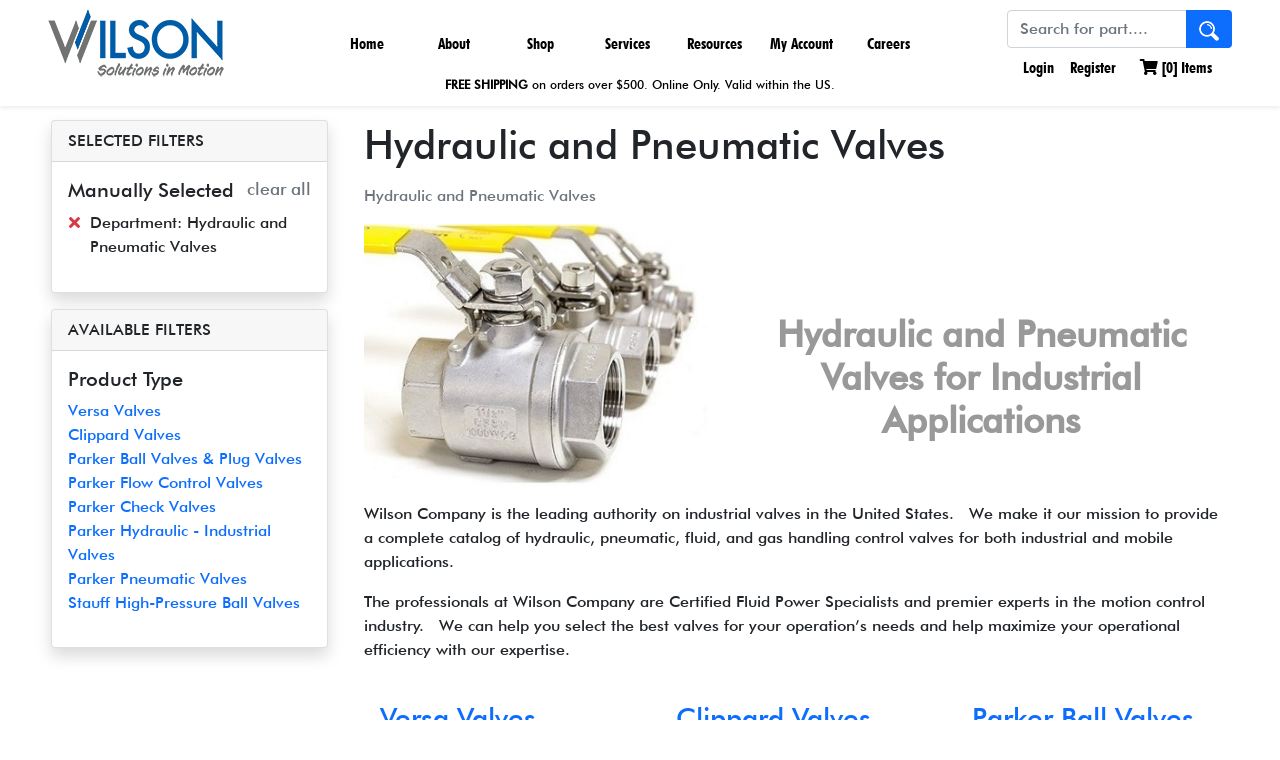

--- FILE ---
content_type: text/html; charset=utf-8
request_url: https://www.wilson-company.com/departments?Filter=department.hydraulic-and-pneumatic-valves/
body_size: 35528
content:
<!DOCTYPE html>
<html>
<head>
    <meta charset="UTF-8">
    <meta name="viewport" content="width=device-width, initial-scale=1.0">
    <link rel="shortcut icon" href="/images/WilsonW.png">
    <link rel="apple-touch-icon" href="/images/WilsonW.png">
    <link rel="icon" href="/images/WilsonW.png" sizes="16x16 32x32" type="image/png">

    <meta charset="utf-8">
<meta content="width=device-width, initial-scale=1.0" name="viewport">


<title>Parker Hydraulic Valves | Pneumatic Valves | Versa Valves</title>
<meta name="description" content="Wilson Company carries a complete line of Parker Hydraulic and Pneumatic valves for heavy duty fluid or industrial applications.  Contact us today!" />
<meta name="keywords" content="fluid power, fluid connector, hydraulic, hydraulics, pneumatic, pneumatics, connector, connectors, hydraulic pump, custom cylinders, tie-rod hydraulic cylinder, Precision Linear Base Slides, hydraulic cylinders, electrohydraulic actuators, automation, Parker, Parker Hannifin, Parker Pneumatic Technology Center, actuators, Pressure Regulators, Solenoid Valves, Flow Regulators, Reservoirs, Shut-off valves, PH-Connect, Stauff, Enerpac, Thomas, Oildyne, Clippard, Shrader Bellows, Colder Products, polyflex, Parker, Cylinders, compressed air filters, nitrogen generators, hydrogen generators, membrane air dryers, air dryers, balston, finite, parker, vacuum pump filters, XLR Series Precision Linear Reach Slides, XLT Series Precision Linear Thrust Slides, Hose" />


<link rel="preconnect" href="https://fonts.googleapis.com">
<link rel="preconnect" href="https://fonts.gstatic.com" crossorigin>
<link href="https://fonts.googleapis.com/css2?family=Roboto&display=swap" rel="stylesheet">


<link href="/skins/wilson/vendor/bootstrap/css/bootstrap.css" rel="stylesheet" />
<link href="/skins/wilson/vendor/fontawesome/css/all.css" rel="stylesheet" />
<link href="/skins/wilson/css/base.css" rel="stylesheet" />
<link href="/skins/wilson/css/wilson.css" rel="stylesheet" />



<script src="/Skins/Wilson/Vendor/bootstrap/js/bootstrap.bundle.min.js"></script>


<script src="/skins/wilson/vendor/jquery/js/jquery-3.6.0.js" type="text/javascript"></script>
<script src="/skins/wilson/scripts/jquery.adnsfalias.js" type="text/javascript"></script>
<script src="/skins/wilson/scripts/wilson.js" type="text/javascript"></script>


<script src='https://www.google.com/recaptcha/api.js'></script>

    
    <link rel="canonical" href="/departments?Filter=department.hydraulic-and-pneumatic-valves/" />

    
    

    
    <link rel="stylesheet" href="/WsSearch/wssearch.css"/>
    <script src="/WsSearch/wssearch.min.js"></script>
    <script>
        var wsSearch = new WsSearch({
            searchSelector: '#searchTerm',
            domain: 'ws.wilson-company.com'
        });
    </script>
</head>
<body>
    <!-- Respond.js IE8 support of media queries -->
<!--[if lt IE 9]>
  <script src="https://oss.maxcdn.com/libs/respond.js/1.3.0/respond.min.js"></script>
<![endif]-->

				<!--
					PAGE INVOCATION: /departments?Filter=department.hydraulic-and-pneumatic-valves/
					PAGE REFERRER: 
					STORE LOCALE: en-US
					STORE CURRENCY: USD
					CUSTOMER ID: 0
					AFFILIATE ID: 0
					CUSTOMER LOCALE: en-US
					CURRENCY SETTING: USD
					CACHE MENUS: True
				-->


<!--Xmlpackage 'script.bodyopen' -->
<!-- Google Tag Manager -->
<script>(function(w,d,s,l,i){w[l]=w[l]||[];w[l].push({'gtm.start':
new Date().getTime(),event:'gtm.js'});var f=d.getElementsByTagName(s)[0],
j=d.createElement(s),dl=l!='dataLayer'?'&l='+l:'';j.async=true;j.src=
'https://www.googletagmanager.com/gtm.js?id='+i+dl;f.parentNode.insertBefore(j,f);
})(window,document,'script','dataLayer','GTM-NC5W8LM');</script>
<!-- End Google Tag Manager -->
<!--End of xmlpackage 'script.bodyopen' -->
    

<header class="header-wrap shadow-sm">
    <nav class="navbar navbar-expand-lg navbar-primary navbar-light p-0 mx-5">
        <a class="navbar-brand" href="/">
            <img class="fadeeffect1 logo"
                 title="Hydraulic and Pneumatic Pumps | Hydraulic Parts Valves, Motors, Supplies" 
                 alt="Hydraulic and Pneumatic Pumps | Hydraulic Parts Valves, Motors, Supplies" 
                 src="/Skins/wilson/Images/wilson-company-logo2.png" />
        </a>
        <button class="navbar-toggler" type="button" data-bs-toggle="collapse" data-bs-target="#navbarSupportedContent" aria-controls="navbarSupportedContent" aria-expanded="false" aria-label="Toggle navigation">
            <span class="navbar-toggler-icon"></span>
        </button>
        <div class="main-menu collapse navbar-collapse justify-content-center" id="navbarSupportedContent">
            <ul class="navbar-nav flex-row flex-wrap pt-2 py-md-0">
                <li class="nav-item nav-width col-12 col-lg-auto">
                    <a class="nav-link" aria-current="page" href="/">Home</a>
                </li>
                <li class="nav-item nav-width col-12 col-lg-auto dropdown">
                    <a class="nav-link" href="#" id="aboutWilsonDropdown" role="button" data-bs-toggle="dropdown" aria-expanded="false">
                        About</a>
                    <div class="dropdown-menu mega-menu" aria-labelledby="aboutWilsonDropdown">
                        <ul>
                            <li><a class="dropdown-item" href="/topic/about">About Us</a></li>
                            <li><a class="dropdown-item" href="/topic/locations">Locations</a></li>
                            <li><a class="dropdown-item" href="/contactus">Contact Us</a></li>
                        </ul>
                        <ul>
                            <li><a class="dropdown-item" href="/topic/suppliers">Suppliers</a></li>
                            <li><a class="dropdown-item" href="/topic/industries-solutions">Industries & Solutions</a></li>
                            <li><a class="dropdown-item" href="/topic/news-and-reviews">News and Reviews</a></li>
                        </ul>
                        <ul class="d-none d-lg-block" style="width: 260px">
                            <li style="font-size: 28px; padding: 0 0 0 1rem;">                              
                                    Our Vision                                
                            </li>
                            <li style="font-size: 14px; padding: 0 0 0 21px;">                                
                                    We are committed to improving the lives of our associates, customers and community.                                
                            </li>
                        </ul>
                        <ul class="d-none d-lg-block">
                            <li>
                                <a class="dropdown-item-text" href="/topic/careers">
                                    <img alt="love serve care" src="/images/love-serve-care.jpg" />
                                </a>
                            </li>
                        </ul>
                    </div>
                </li>
                <li class="nav-item nav-width col-12 col-lg-auto dropdown">
                    <a class="nav-link" href="#" id="shopOnlineDropdown" role="button" data-bs-toggle="dropdown" aria-expanded="false">
                        Shop</a>
                    <div class="dropdown-menu mega-menu" aria-labelledby="shopOnlineDropdown">
                        <ul>
                            <li><a class="dropdown-item" href="/topic/shop-online">Our Products</a></li>
                            <li><a class="dropdown-item" href="/departments?Filter=department.hydraulic-products">Hydraulic Products</a></li>
                            <li><a class="dropdown-item" href="/departments?filter=department.pneumatic-products">Pneumatic Products</a></li>
                            <li><a class="dropdown-item" href="/departments?Filter=department.hydraulic-pneumatic-hoses-near-you">Hose</a></li>
                            <li><a class="dropdown-item" href="/departments?Filter=department.parker-pipe-fittings-water-valves-connectors/">Fittings</a></li>
                        </ul>
                        <ul>
                            <li><a class="dropdown-item" href="/departments?Filter=department.Hydraulic-and-Pneumatic-Valves">Valves</a></li>
                            <li><a class="dropdown-item" href="/departments?Filter=department.Standard-and-Heavy-Duty-Clamps-by-Stauff">Clamps</a></li>
                            <li><a class="dropdown-item" href="/departments?Filter=department.parker-couplings">Couplings</a></li>
                            <li><a class="dropdown-item" href="/departments?Filter=department.Stainless-Steel-Mcdaniel-NOSHOK-and-Valley-Industries-Gauges">Gauges</a></li>
                            <li><a class="dropdown-item" href="/departments?Filter=department.filtration-filters">Filtration - Filters</a></li>
                        </ul>
                        <ul>
                            <li><a class="dropdown-item" href="/departments?Filter=department.tubing">Tubing</a></li>
                            <li><a class="dropdown-item" href="/departments?Filter=department.septic">Septic</a></li>
                            <li><a class="dropdown-item" href="/departments?Filter=department.parker-divisions">Parker Divisions</a></li>
                            <li><a class="dropdown-item" href="/departments?Filter=department.new-on-wilson-company">New on Wilson</a></li>
                        </ul>
                        <ul class="d-none d-lg-block">
                            <li>
                                <a class="dropdown-item-text" href="/topic/shop-online">
                                    <img alt="view our products" src="/images/view_our_products.jpg" />
                                </a>
                            </li>
                        </ul>
                    </div>
                </li>
                <li class="nav-item nav-width col-12 col-lg-auto dropdown">
                    <a class="nav-link" href="#" id="servicesDropdown" role="button" data-bs-toggle="dropdown" aria-expanded="false">
                        Services</a>
                    <div class="dropdown-menu mega-menu" aria-labelledby="servicesDropdown">
                        <ul>
                            <li><a class="dropdown-item" href="/topic/wilson-dynamic-solutions">Engineering Capabilities</a></li>
							<li><a class="dropdown-item" href="/topic/Wilson-Robotic-and-Automation-Solutions">Robotics Automation</a></li>
                            <li><a class="dropdown-item" href="/topic/parker store - rows of shelving and equipment">Parker Stores</a></li>
                            <li><a class="dropdown-item" href="/topic/training">Training Courses</a></li>
                        </ul>
                    </div>
                </li>
                <li class="nav-item nav-width col-12 col-lg-auto dropdown">
                    <a class="nav-link" href="#" id="resourcesDropdown" role="button" data-bs-toggle="dropdown" aria-expanded="false">
                        Resources</a>
                    <div class="dropdown-menu mega-menu" aria-labelledby="resourcesDropdown">
                        <ul>
						    <li><a class="dropdown-item" href="/topic/download-flyer-brochure-pdf">Our Product Line Card</a></li>
                            <li><a class="dropdown-item" href="/topic/catalogs">Vendor Catalog Room</a></li>							
                            <li><a class="dropdown-item" href="/topic/formulas">Formula & Calculations</a></li>
                            <li><a class="dropdown-item" href="/topic/downloads">Mobile Apps & Tools</a></li>
                            <li><a class="dropdown-item" href="/topic/configuration-management-tool">Configurator Tools</a></li>
                        </ul>
                    </div>
                </li>
                <li class="nav-item nav-width col-12 col-lg-auto dropdown">
                    <a class="nav-link" href="#" id="accountDropdown" role="button" data-bs-toggle="dropdown" aria-expanded="false">
                        My Account</a>
                    <div class="dropdown-menu mega-menu" aria-labelledby="accountDropdown">
                        <ul>
                            <li><a class="dropdown-item" href="/account.aspx">Account Home</a></li>
							<li><a class="dropdown-item" href="/account/loginandsecurity">Login & Security</a></li> 
							<li><a class="dropdown-item" href="/account/orders">Order History</a></li>
							<li><a class="dropdown-item" href="/address">Addresses</a></li>
                            <li><a class="dropdown-item" href="/account/savedcarts">Saved Carts</a></li>
                            <li><a class="dropdown-item" href="/account/paymentoptions">Payment Options</a></li>
                        </ul>
                    </div>
                </li>
                <li class="nav-item nav-width col-12 col-lg-auto">
                    <a class="nav-link" href="/topic/careers">
                        Careers
                    </a>
                </li>
            </ul>
        </div>
        <div class="me-lg-auto search" style="padding-top: 10px;">
            <form action="/search" method="get">    <div class="search-form">
        <div class="input-group">
            <input name="term" id="searchTerm" class="form-control form-control-inline search-box" placeholder="Search for part...." type="text" autocomplete="off">
            <button class="btn bg-primary text-light search-go" type="submit">
                <img style="max-width: 20px; width: 100%;" src="/images/Hydraulic-search-icon.png"></img>
            </button>
        </div>
        <input type="hidden" name="checkExact" value="1" />
        <input type="hidden" name="hiddenlink" value="" id="hiddenlink" />
        <div id="autoSuggestContainer" class="shadow autoSuggestContainer"></div>
    </div>
</form>
            
<ul class="navbar-nav user-links flex-row flex-wrap">

        <li class="nav-item">
        <a href="/account/signin?returnurl=%2Fdepartments%3FFilter%3Ddepartment.hydraulic-and-pneumatic-valves%2F" class="nav-link user-link log-in-link">
            <i class="fas fa-sign-in"></i>
            Login
        </a>
    </li>
    <li class="nav-item">
        <a href="/account/create" class="nav-link p-2">
            Register
        </a>
    </li>

	
        <li class="nav-item">
            <div class="d-inline-block position-relative">
    <a id="js-show-cart" href="#" class="nav-link p-2 user-link">
        <i class="fas fa-shopping-cart"></i> [<span class="minicart-count js-minicart-count">0</span>] Items
    </a>
    <div id="mini-cart-container" class="d-none"></div>
</div>

        </li>
    	

	
</ul>

    <script>
        // init abCart
        abCart.init($('#mini-cart-container'), $('.minicart-count.js-minicart-count'), false);
    </script>

        </div>
		
		
    </nav>
	
	<div>
		<p style="font-size: 12px; text-align: center; margin: -20px 0 4px 0;"><a class="nav-link" aria-current="page"><strong>FREE SHIPPING</strong> on orders over $500. Online Only. Valid within the US.</a></p>
		</div>
	
	
</header>


    
    <div class="container-fluid">
        <div class="notices">
            
        </div>
        


<div class="row"><aside class="col-12 col-md-3"><input type="hidden" id="PageNumber" name="PageNumber" value="1"><div class="card filter-card shadow mb-3">
      <div class="card-header">
				SELECTED FILTERS
			</div>
      <div class="card-body d-none d-md-block">
        <h5 class="card-title d-flex justify-content-between">
					Manually Selected <a class="small text-muted" href="/topic/shop-online">clear all</a></h5>
        <div class="filters-options mb-3">
          <table>
            <tr>
              <td valign="top"><a href="/topic/shop-online"><i class="fas fa-times text-danger me-2"></i></a></td>
              <td valign="top">Department:
				Hydraulic and Pneumatic Valves</td>
            </tr>
          </table>
        </div>
      </div>
    </div>
    <div class="card filter-card shadow mb-3">
      <div class="card-header">
					AVAILABLE FILTERS
				</div>
      <div class="card-body d-none d-md-block">
        <h5 class="card-title">Product Type</h5>
        <div class="filter-options mb-3">
          <div class="filter-option"><a href="/departments?Filter=department.hydraulic-and-pneumatic-valves/product-type.versa-valves/" rel="nofollow">Versa Valves</a></div>
          <div class="filter-option"><a href="/departments?Filter=department.hydraulic-and-pneumatic-valves/product-type.clippard-valves/" rel="nofollow">Clippard Valves</a></div>
          <div class="filter-option"><a href="/departments?Filter=department.hydraulic-and-pneumatic-valves/product-type.parker-ball-valves-plug-valves/" rel="nofollow">Parker Ball Valves &amp; Plug Valves</a></div>
          <div class="filter-option"><a href="/departments?Filter=department.hydraulic-and-pneumatic-valves/product-type.parker-flow-control-valves/" rel="nofollow">Parker Flow Control Valves</a></div>
          <div class="filter-option"><a href="/departments?Filter=department.hydraulic-and-pneumatic-valves/product-type.parker-check-valves/" rel="nofollow">Parker Check Valves</a></div>
          <div class="filter-option"><a href="/departments?Filter=department.hydraulic-and-pneumatic-valves/product-type.parker-hydraulic-industrial-valves/" rel="nofollow">Parker Hydraulic - Industrial Valves</a></div>
          <div class="filter-option"><a href="/departments?Filter=department.hydraulic-and-pneumatic-valves/product-type.parker-pneumatic-valves/" rel="nofollow">Parker Pneumatic Valves</a></div>
          <div class="filter-option"><a href="/departments?Filter=department.hydraulic-and-pneumatic-valves/product-type.stauff-high-pressure-ball-valves/" rel="nofollow">Stauff High-Pressure Ball Valves</a></div>
        </div>
      </div>
    </div></aside><div class="col-12 col-md-9" style="padding-left: calc(var(--bs-gutter-x) * 1);">
    <div class="pb-2">
      <h1>Hydraulic and Pneumatic Valves</h1><nav aria-label="breadcrumb">
<ol class="breadcrumb">
<li class="breadcrumb-item active" aria-current="page">Hydraulic and Pneumatic Valves</li></ol>
</nav>
<script type="application/ld+json">
{
  "@context": "https://schema.org/", 
  "@type": "Product", 
  "name": "Hydraulic & Pneumatic Valves",
  "image": "",
  "description": "Hydraulic and Pneumatic Valves for use in fluid, and gas handling in industrial and mobile applications.",
  "brand": {
    "@type": "Brand",
    "name": "Parker"
  }
}
</script>
<div class="row">
<div class="col-lg-5">
<p><img style="width: 100%; max-width: 381px;" alt="Industrial Valves and Fittings" src="/Images/Hydraulic_Pneumatic_Valves.jpg" /></p>
</div>
<div class="col-lg-7">
<h1 style="margin-top: 88px; color: #999999; font-weight: 500; font-size: 36px; text-align: center;"><strong>Hydraulic and Pneumatic Valves for Industrial Applications</strong></h1>
</div>
</div>
<p>Wilson Company is the leading authority on industrial valves in the United States. &nbsp;We make it our mission to provide a complete catalog of hydraulic, pneumatic, fluid, and gas handling control valves for both industrial and mobile applications.</p>
<p>The professionals at Wilson Company are Certified Fluid Power Specialists and premier experts in the motion control industry. &nbsp;We can help you select the best valves for your operation’s needs and help maximize your operational efficiency with our expertise.</p></div>
    <div class="row">
      <div class="col-12 col-lg-4">
        <div class="mb-3">
          <div class="card-body">
            <h3 class="card-title mb-3"><a href="/departments?Filter=department.hydraulic-and-pneumatic-valves/product-type.versa-valves/">Versa Valves</a></h3>
            <div class="text-center"><a href="/departments?Filter=department.hydraulic-and-pneumatic-valves/product-type.versa-valves/"><img class="img-fluid mb-3" src="images/section/medium/97.jpg" alt="Versa Valves" title="Aluminum, Brass, and Stainless Steel with Accessories" style="max-width:314px; width:100%;"></a><div>
                <p style="font-size: 14px;">Aluminum, Brass, and Stainless Steel with Accessories</p>
              </div>
            </div>
          </div>
        </div>
      </div>
      <div class="col-12 col-lg-4">
        <div class="mb-3">
          <div class="card-body">
            <h3 class="card-title mb-3"><a href="/departments?Filter=department.hydraulic-and-pneumatic-valves/product-type.clippard-valves/">Clippard Valves</a></h3>
            <div class="text-center"><a href="/departments?Filter=department.hydraulic-and-pneumatic-valves/product-type.clippard-valves/"><img class="img-fluid mb-3" src="images/section/medium/106.jpg" alt="Clippard Valves" title="Control Brass, Directional Control, &amp;amp; Electronic Valves" style="max-width:314px; width:100%;"></a><div>
                <p style="font-size: 14px;">Control Brass, Directional Control, &amp; Electronic Valves</p>
              </div>
            </div>
          </div>
        </div>
      </div>
      <div class="col-12 col-lg-4">
        <div class="mb-3">
          <div class="card-body">
            <h3 class="card-title mb-3"><a href="/departments?Filter=department.hydraulic-and-pneumatic-valves/product-type.parker-ball-valves-plug-valves/">Parker Ball Valves &amp; Plug Valves</a></h3>
            <div class="text-center"><a href="/departments?Filter=department.hydraulic-and-pneumatic-valves/product-type.parker-ball-valves-plug-valves/"><img class="img-fluid mb-3" src="images/section/medium/58.jpg" alt="Parker Ball Valves &amp; Plug Valves" title="Ball Valves and Plug Valves" style="max-width:314px; width:100%;"></a><div>
                <p style="font-size: 14px;">Ball Valves and Plug Valves</p>
              </div>
            </div>
          </div>
        </div>
      </div>
      <div class="col-12 col-lg-4">
        <div class="mb-3">
          <div class="card-body">
            <h3 class="card-title mb-3"><a href="/departments?Filter=department.hydraulic-and-pneumatic-valves/product-type.parker-flow-control-valves/">Parker Flow Control Valves</a></h3>
            <div class="text-center"><a href="/departments?Filter=department.hydraulic-and-pneumatic-valves/product-type.parker-flow-control-valves/"><img class="img-fluid mb-3" src="images/section/medium/56.jpg" alt="Parker Flow Control Valves" title="Flow Control, Needle and Metering Valves" style="max-width:314px; width:100%;"></a><div>
                <p style="font-size: 14px;">Flow Control, Needle and Metering Valves</p>
              </div>
            </div>
          </div>
        </div>
      </div>
      <div class="col-12 col-lg-4">
        <div class="mb-3">
          <div class="card-body">
            <h3 class="card-title mb-3"><a href="/departments?Filter=department.hydraulic-and-pneumatic-valves/product-type.parker-check-valves/">Parker Check Valves</a></h3>
            <div class="text-center"><a href="/departments?Filter=department.hydraulic-and-pneumatic-valves/product-type.parker-check-valves/"><img class="img-fluid mb-3" src="images/section/medium/57.jpg" alt="Parker Check Valves" title="Check Valves" style="max-width:314px; width:100%;"></a><div>
                <p style="font-size: 14px;">Check Valves</p>
              </div>
            </div>
          </div>
        </div>
      </div>
      <div class="col-12 col-lg-4">
        <div class="mb-3">
          <div class="card-body">
            <h3 class="card-title mb-3"><a href="/departments?Filter=department.hydraulic-and-pneumatic-valves/product-type.parker-hydraulic-industrial-valves/">Parker Hydraulic - Industrial Valves</a></h3>
            <div class="text-center"><a href="/departments?Filter=department.hydraulic-and-pneumatic-valves/product-type.parker-hydraulic-industrial-valves/"><img class="img-fluid mb-3" src="images/section/medium/54.jpg" alt="Parker Hydraulic - Industrial Valves" title="Industrial Hydraulic Valves" style="max-width:314px; width:100%;"></a><div>
                <p style="font-size: 14px;">Industrial Hydraulic Valves</p>
              </div>
            </div>
          </div>
        </div>
      </div>
      <div class="col-12 col-lg-4">
        <div class="mb-3">
          <div class="card-body">
            <h3 class="card-title mb-3"><a href="/departments?Filter=department.hydraulic-and-pneumatic-valves/product-type.parker-pneumatic-valves/">Parker Pneumatic Valves</a></h3>
            <div class="text-center"><a href="/departments?Filter=department.hydraulic-and-pneumatic-valves/product-type.parker-pneumatic-valves/"><img class="img-fluid mb-3" src="images/section/medium/55.jpg" alt="Parker Pneumatic Valves" title="Pneumatic Valves" style="max-width:314px; width:100%;"></a><div>
                <p style="font-size: 14px;">Pneumatic Valves</p>
              </div>
            </div>
          </div>
        </div>
      </div>
      <div class="col-12 col-lg-4">
        <div class="mb-3">
          <div class="card-body">
            <h3 class="card-title mb-3"><a href="/departments?Filter=department.hydraulic-and-pneumatic-valves/product-type.stauff-high-pressure-ball-valves/">Stauff High-Pressure Ball Valves</a></h3>
            <div class="text-center"><a href="/departments?Filter=department.hydraulic-and-pneumatic-valves/product-type.stauff-high-pressure-ball-valves/"><img class="img-fluid mb-3" src="images/section/medium/209.jpg" alt="Stauff High-Pressure Ball Valves" title="High Pressure 2-way, 3-way, and 4-way Valves" style="max-width:314px; width:100%;"></a><div>
                <p style="font-size: 14px;">High Pressure 2-way, 3-way, and 4-way Valves</p>
              </div>
            </div>
          </div>
        </div>
      </div>
    </div><h2>Parker Valves</h2>
<p>Parker valves are some of the highest quality valves in the industry. &nbsp;Their premium valves cover a variety of industrial applications, including hydraulic, pneumatic, aerospace, refrigeration, and instrumentation applications. </p>
<p>With a large selection of types and configurations available, Parker valves offer manual, motor, or electric actuation, solenoid air operation, and sub-based, inline, or manifold mounting configurations.</p>
<p>If flow control valves, metering valves, or needle valves are what you need, don’t settle for anything less than the genuine article. &nbsp;We stock the original Colorflow brand valves featuring Parker’s exclusive color ring design so you can get the performance your operation needs.</p>
<h2>Choose Wilson Company for Industrial-Grade Valves</h2>
<p>Wilson Company has been the leading solutions-oriented fluid power distributor since 1965. With over 50 years of experience in the industry, we’ve become intimately familiar with the needs of every industrial application. </p>
<p>We understand that valves are at the heart of every engineering sector. Suppose that you need help outfitting your operation with the best selection of valves to streamline operations. In that case, Wilson Company has the expertise and the catalog to get you where you need to be.</p>
<p>Call or <strong><a href="/t-contact.aspx">contact</a></strong> the experts at Wilson Company today with any questions you might have, and we’ll give you the answers you need. </p>
<p>If you need engineering and fabrication services for custom solutions, you can count on Wilson Company to help you tackle whatever challenge your operation faces. Our valve solution experts are standing by to take your call. </p></div>
</div>
    </div>
    <footer class="bd-footer py-5 mt-5 bg-light">
    <div class="container pb-5">
        <div class="row">
            <div class="col-lg-3 mb-3">
                <a class="d-inline-flex align-items-center mb-2 link-dark text-decoration-none" href="/">
                    <img style="max-width: 220px; width: 100%" title="Hydraulic and Pneumatic Pumps | Hydraulic Parts Valves, Motors, Supplies" alt="Hydraulic and Pneumatic Pumps | Hydraulic Parts Valves, Motors, Supplies" src="/Skins/wilson/Images/wilson-company-logo.gif"></img>
                </a>
                <br />
                <br />
                <br />
                <ul class="navbar-nav flex-row flex-wrap ms-md-auto text-center">
                    <li class="nav-item col col-lg-auto">
                        <a class="Footer-Social" href="tel:+18005801212">
                            <i class="fas fa-phone"></i>
                        </a>
                    </li>
                    <li class="nav-item col col-lg-auto">
                        <a class="Footer-Social" target="_blank" href="https://www.facebook.com/wilsoncompanyteam">
                            <i class="fab fa-facebook"></i>
                        </a>
                    </li>
                    <li class="nav-item col col-lg-auto">
                        <a class="Footer-Social" target="_blank" href="https://www.youtube.com/channel/UCmLrtQjpaXVLZApBl3UtSLg/videos?flow=grid&amp;sort=p&amp;view=0">
                            <i class="fab fa-youtube"></i>
                        </a>
                    </li>
                    <li class="nav-item col col-lg-auto">
                        <a class="Footer-Social" target="_blank" href="https://www.linkedin.com/company/78790/">
                            <i class="fab fa-linkedin"></i>
                        </a>
                    </li>
                </ul>
            </div>
            <div class="col-6 col-lg-2 offset-lg-1 mb-3">
                <h5>About Us</h5>
                <ul class="list-unstyled">
                    <li class="mb-2"><a href="/topic/careers">Careers</a></li>
                    <li class="mb-2"><a href="/contactus">Contact Us</a></li>
                    <li class="mb-2"><a href="/topic/locations">Locations</a></li>
                    <li class="mb-2"><a href="/topic/privacy">Privacy Policy</a></li>
                    <li class="mb-2"><a href="/topic/termsandconditions">Terms and Conditions</a></li>
                </ul>
            </div>
            <div class="col-6 col-lg-2 offset-lg-1 mb-3">
                <h5>Links</h5>
                <ul class="list-unstyled">
                    <li class="mb-2"><a href="/images/ISO9001.pdf">ISO9001:2015 Certification</a></li>
                    <li class="mb-2"><a href="/topic/responsibleuseandconduct">Responsible Use and Conduct</a></li>
                    <li class="mb-2"><a href="/images/document/Wilson_Company_Line_Sheet_LowRes.pdf" target="_blank">Line Sheet</a></li>
                    <li class="mb-2"><a href="/sitemap.xml"> XML Sitemap</a></li>
                </ul>
            </div>
            <div class="col-6 col-lg-2 offset-lg-1 mb-3">
                <h5>Locations</h5>
                <ul class="list-unstyled">
                    <li class="mb-2"><a href="https://maps.app.goo.gl/zcipKY2HP8Vd7PXE9">Dallas, TX</a></li>
                    <li class="mb-2"><a href="https://maps.app.goo.gl/CsNqaRyRAXp9jF3D6">Fort Worth, TX</a></li>
                    <li class="mb-2"><a href="https://maps.app.goo.gl/TiNu7iUyfPYV4xi29">Houston, TX</a></li>
                    <li class="mb-2"><a href="https://maps.app.goo.gl/FMKeWphYqbFGHZDs7">Austin, TX</a></li>
                    <li class="mb-2"><a href="https://maps.app.goo.gl/VSZtcT3cGcwcjWfK8">San Antonio, TX</a></li>					
					<li class="mb-2"><a href="https://maps.app.goo.gl/Xmsyk2MFuCRnp6rn9">Schertz, TX</a></li>					
                    <li class="mb-2"><a href="https://maps.app.goo.gl/aTiuEdQn8cH52cGN8">Texarkana, AR</a></li>
                </ul>
        </div>
		    <div class="text-center">© <script>document.write(new Date().getFullYear());</script> Wilson Company All rights reserved.</div>
            </div>
    </div>
</footer>
    


<!--Xmlpackage 'skin.trustedstores' -->

<!--End of xmlpackage 'skin.trustedstores' -->

<script type="text/javascript">
		window.postalCodeRegexConfiguration = {
			postalCodeRegexMapUrl: "/country/postalcoderegexmap",
		};
    </script>

<script src="/scripts/jquery.validate.js" type="text/javascript"></script>
<script src="/scripts/validationoptions.js" type="text/javascript"></script>
<script src="/scripts/jquery.validate.unobtrusive.js" type="text/javascript"></script>
<script src="/scripts/jquery.validate.bootstrap.js" type="text/javascript"></script>
<script src="/scripts/validate.postalcoderegexlookup.js" type="text/javascript"></script>
<script src="/scripts/validate.creditcardformat.js" type="text/javascript"></script>
<script src="/scripts/validate.creditcardfutureexpirationdate.js" type="text/javascript"></script>
<script src="/scripts/validate.requirechecked.js" type="text/javascript"></script>
<script src="/scripts/modalevent.js" type="text/javascript"></script>






<!--Xmlpackage 'script.bodyclose' -->

<!--End of xmlpackage 'script.bodyclose' -->


    <!--Start of Tawk.to Script-->
    <script type="text/javascript">
        var Tawk_API = Tawk_API || {}, Tawk_LoadStart = new Date();
        (function () {
            var s1 = document.createElement("script"), s0 = document.getElementsByTagName("script")[0];
            s1.async = true;
            s1.src = 'https://embed.tawk.to/57fd22a7304e8e75855878b8/default';
            s1.charset = 'UTF-8';
            s1.setAttribute('crossorigin', '*');
            s0.parentNode.insertBefore(s1, s0);
        })();
    </script>
    <!--End of Tawk.to Script-->

<script>
    $(document).ready(function () {
		$('input[data-val-length]').on('keyup', function (e) {
			var $this = $(this);
			var maxLength = parseInt($this.attr('maxlength'), 10); // Use maxlength attribute
			var currentLength = $this.val().length;

			// Get the form and validator
			var form = $this.closest('form');
			var validator = form.data('validator');

			// If already at max length and a printable key is pressed
			if (currentLength === maxLength && isPrintableKey(e)) {
				// Manually trigger the validation error
				validator.showErrors({
					[$this.attr('name')]: $this.data('val-length') // Use the error message from data-val-length
				});
				$this.addClass('input-validation-error');
				$this.next('.field-validation-error').text($this.data('val-length')); // Set error message
			}
			else if (currentLength < maxLength) {
				validator.showErrors({ [$this.attr('name')]: '' });
				$this.removeClass('input-validation-error');
				$this.next('.field-validation-error').empty(); // Clear the error message
			}
		});

		// Helper function to detect printable keys
		function isPrintableKey(e) {
			var keyCode = e.which || e.keyCode;
			// Allow control keys (e.g., backspace, delete, arrows) without triggering
			return (
				(keyCode >= 48 && keyCode <= 90) || // Alphanumeric
				(keyCode >= 96 && keyCode <= 111) || // Numpad and symbols
				(keyCode >= 186 && keyCode <= 222) // Punctuation
			) && !e.ctrlKey && !e.altKey && !e.metaKey;
		}
	});
</script>
</body>
</html>
